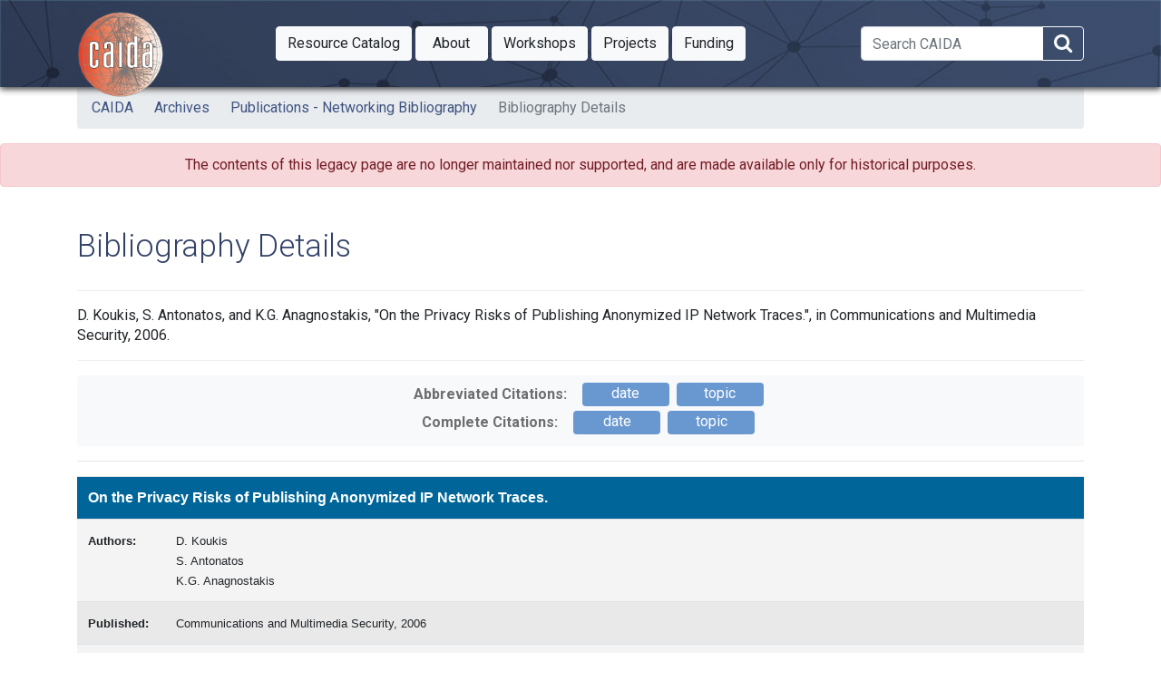

--- FILE ---
content_type: text/html
request_url: https://www.caida.org/archive/networkingbib/entries/koukis_risks/
body_size: 6578
content:
<!DOCTYPE html>
<html lang="en">

<head>
  <meta charset="utf-8">
  <meta http-equiv="x-ua-compatible" content="ie=edge">
  <!--[if lt IE 9]><script src='//cdnjs.cloudflare.com/ajax/libs/html5shiv/3.7.0/html5shiv.min.js'></script><![endif] -->
  <title>Bibliography Details - CAIDA</title>
  <meta name="viewport" content="width=device-width, initial-scale=1">

          

              
                    <meta name="twitter:card" content="summary_large_image" />
                    <meta name="twitter:image" content="https://www.caida.org/card/archive_networkingbib_entries_koukis_risks.png" />
  <meta name="twitter:title" content="Bibliography Details" />
  <meta name="twitter:site" content="@caidaorg" />
  <meta name="twitter:description" content="D. Koukis, S. Antonatos, and K.G. Anagnostakis, &quot;On the Privacy Risks of Publishing Anonymized IP Network Traces.&quot;, in Communications and Multimedia Security, 2006." />
  <meta property="og:title" content="Bibliography Details" />
  <meta property="og:type" content="article" />
  <meta property="og:url" content="https://www.caida.org/archive/networkingbib/entries/koukis_risks/" />

          

              
                    <meta property="og:image" content="https://www.caida.org/card/archive_networkingbib_entries_koukis_risks.png" />
  <meta property="og:site_name" content="CAIDA" />
  <meta property="article:modified_time" content="2025-09-05T23:16:12-07:00" />
  <meta property="og:description" content="D. Koukis, S. Antonatos, and K.G. Anagnostakis, &quot;On the Privacy Risks of Publishing Anonymized IP Network Traces.&quot;, in Communications and Multimedia Security, 2006." />
  <meta name="description" content="D. Koukis, S. Antonatos, and K.G. Anagnostakis, &quot;On the Privacy Risks of Publishing Anonymized IP Network Traces.&quot;, in Communications and Multimedia Security, 2006." />  
  <link rel="icon" href="https://www.caida.org/favicon.ico">
  <link rel="apple-touch-icon" sizes="180x180" href="https://www.caida.org/apple-touch-icon.png">
  <link rel="icon" type="image/png" sizes="32x32" href="https://www.caida.org/favicon-32x32.png">
  <link rel="icon" type="image/png" sizes="16x16" href="https://www.caida.org/favicon-16x16.png">
  <link rel="manifest" href="https://www.caida.org/site.webmanifest">
  <link rel="mask-icon" href="https://www.caida.org/safari-pinned-tab.svg" color="#e37d35">
  <meta name="msapplication-TileColor" content="#2b5797">
  <meta name="theme-color" content="#ffffff">
  <link rel="stylesheet" href="https://stackpath.bootstrapcdn.com/font-awesome/4.7.0/css/font-awesome.min.css" integrity="sha384-wvfXpqpZZVQGK6TAh5PVlGOfQNHSoD2xbE+QkPxCAFlNEevoEH3Sl0sibVcOQVnN" crossorigin="anonymous">
  <link rel="stylesheet" href="https://stackpath.bootstrapcdn.com/bootstrap/4.5.2/css/bootstrap.min.css" integrity="sha384-JcKb8q3iqJ61gNV9KGb8thSsNjpSL0n8PARn9HuZOnIxN0hoP+VmmDGMN5t9UJ0Z" crossorigin="anonymous">
  <script src="https://code.jquery.com/jquery-3.5.1.min.js" integrity="sha256-9/aliU8dGd2tb6OSsuzixeV4y/faTqgFtohetphbbj0=" crossorigin="anonymous"></script>
  <link rel="stylesheet" href="//code.jquery.com/ui/1.12.1/themes/base/jquery-ui.css">
  <script src="https://code.jquery.com/ui/1.12.1/jquery-ui.min.js" integrity="sha256-VazP97ZCwtekAsvgPBSUwPFKdrwD3unUfSGVYrahUqU=" crossorigin="anonymous"></script>
  <script src="https://cdn.jsdelivr.net/npm/popper.js@1.16.1/dist/umd/popper.min.js" integrity="sha384-9/reFTGAW83EW2RDu2S0VKaIzap3H66lZH81PoYlFhbGU+6BZp6G7niu735Sk7lN" crossorigin="anonymous"></script>
  <script src="https://stackpath.bootstrapcdn.com/bootstrap/4.5.2/js/bootstrap.min.js" integrity="sha384-B4gt1jrGC7Jh4AgTPSdUtOBvfO8shuf57BaghqFfPlYxofvL8/KUEfYiJOMMV+rV" crossorigin="anonymous"></script>
  <script>
    $( document ).ready(function() {    
      breadcrumbTogglesWidth();
    });
  </script>
  <link rel="stylesheet" href="/css/style.min.bb8b9d87b98f075a9d078dc9142b2428537eea79b6130452a7ca762edd132609.css">
    <link rel="stylesheet" media="print" href="/css/print.min.e06ff4650f1106985b266c1236ea916037463bce127016b8741f19876c259e22.css">
    
    </head>

<body class='page page-default-single'>
  <nav id="main-menu-mobile" class="main-menu-mobile overflow-auto">
  <ul>
    <li class="menu-item-resource catalog">       
      <a href="https://catalog.caida.org/"><span>Resource Catalog</span></a>
        <a class="subsection" href="https://catalog.caida.org/search?query=types=dataset%20links=tag:caida%20"><span>Datasets</span></a>
        <a class="subsection" href="https://catalog.caida.org/search?query=types=presentation%20links=tag:caida%20"><span>Media / Presentations</span></a>
        <a class="subsection" href="https://catalog.caida.org/search?query=types=paper%20links=tag:caida%20"><span>Papers</span></a>
        <a class="subsection" href="https://catalog.caida.org/search?query=types=recipe%20"><span>Recipes</span></a>
        <a class="subsection" href="https://catalog.caida.org/search?query=types=software%20"><span>Software / Tools</span></a>
    </li>
    <li class="menu-item-about">       
      <a href="/about/"><span>About</span></a>
        <a class="subsection" href="/about/supporting/"><span>Supporting</span></a>
        <a class="subsection" href="/about/donate/"><span>Donate</span></a>
        <a class="subsection" href="/about/sponsors/"><span>Sponsors</span></a>
        <a class="subsection" href="/about/jobs/"><span>Jobs at CAIDA</span></a>
        <a class="subsection" href="/about/annualreports/"><span>Annual Reports</span></a>
        <a class="subsection" href="/about/progplan/"><span>Program Plan</span></a>
        <a class="subsection" href="/about/legal/"><span>Legal Agreements</span></a>
        <a class="subsection" href="/about/sso/"><span>Single Sign-On</span></a>
        <a class="subsection" href="/staff/"><span>Staff</span></a>
        <a class="subsection" href="https://blog.caida.org/"><span>Blog</span></a>
        <a class="subsection" href="/about/contactinfo/"><span>Contact Us</span></a>
    </li>
    <li class="menu-item-workshops">
        <a href="/workshops/"><span>Workshops</span></a>
    </li>
    <li class="menu-item-projects">
        <a href="/projects/"><span>Projects</span></a>
    </li>
    <li class="menu-item-funding">
        <a href="/funding/"><span>Funding</span></a>
    </li>
  </ul>
</nav>
  <div class="wrapper">
    <header>
    <div class='header'>
  <div class="container">
    
    <div class="logo">
      
      <a href="https://www.caida.org/"><img alt="Logo" src="/images/caida.png" title="CAIDA - Center for Applied Internet Data Analysis" /></a>
    </div>
    <div class="logo-mobile">
      <a href="https://www.caida.org/"><img alt="Logo" src="/images/caida_mobile.png" title="CAIDA - Center for Applied Internet Data Analysis" /></a>
    </div>
    <div class="d-none d-print-block p-2"><h1 class="text-light">Bibliography Details</h1></div>
    <nav id="main-menu" class="main-menu">
    <div class="btn-group">
       
        <a href="https://catalog.caida.org/" class="btn btn-light btn-md dropdown-toggle minw " aria-haspopup="true" role="button" ><span class="d-lg-none">Catalog</span><span class="d-none d-lg-block">Resource Catalog</span><span class="sr-only" data-toggle="dropdown"> Toggle Dropdown</span></a>
        <div class="dropdown-menu">
            
              <div class="dropdown-submenu">
                <a class="dropdown-item dropdown-toggle" href="https://catalog.caida.org/search?query=types=dataset%20links=tag:caida%20">Datasets</a>
                <div class="dropdown-menu">
                    <a class="dropdown-item" href="/catalog/datasets/overview/">Overview table</a>
                </div>
              </div>
            
            
              <div class="dropdown-submenu">
                <a class="dropdown-item dropdown-toggle" href="https://catalog.caida.org/search?query=types=presentation%20links=tag:caida%20">Media / Presentations</a>
                <div class="dropdown-menu">
                    <a class="dropdown-item" href="https://www.caida.org/catalog/media/posters/">Posters</a>
                    <a class="dropdown-item" href="https://www.caida.org/catalog/media/visualizations/">Visualizations</a>
                </div>
              </div>
            
            
              <div class="dropdown-submenu">
                <a class="dropdown-item dropdown-toggle" href="https://catalog.caida.org/search?query=types=paper%20links=tag:caida%20">Papers</a>
                <div class="dropdown-menu">
                    <a class="dropdown-item" href="https://catalog.caida.org/search?query=types=paper%20!links=tag:caida%20links=tag:used_caida_data%20">External papers</a>
                    <a class="dropdown-item" href="https://www.caida.org/catalog/datasets/publications/report-publication/">Report new publication</a>
                </div>
              </div>
            
            
              <a class="dropdown-item solo" href="https://catalog.caida.org/search?query=types=recipe%20">Recipes</a>
            
              <a class="dropdown-item solo" href="https://catalog.caida.org/search?query=types=software%20">Software / Tools</a>
        </div>
      
    </div>
    <div class="btn-group">
       
        <a href="/about/" class="btn btn-light btn-md dropdown-toggle minw " aria-haspopup="true" role="button" ><span class="d-lg-none">About</span><span class="d-none d-lg-block">About</span><span class="sr-only" data-toggle="dropdown"> Toggle Dropdown</span></a>
        <div class="dropdown-menu">
            
              <a class="dropdown-item solo" href="/about/supporting/">Supporting</a>
            
              <a class="dropdown-item solo" href="/about/donate/">Donate</a>
            
              <a class="dropdown-item solo" href="/about/sponsors/">Sponsors</a>
            
              <a class="dropdown-item solo" href="/about/jobs/">Jobs at CAIDA</a>
            
              <a class="dropdown-item solo" href="/about/annualreports/">Annual Reports</a>
            
              <a class="dropdown-item solo" href="/about/progplan/">Program Plan</a>
            
              <a class="dropdown-item solo" href="/about/legal/">Legal Agreements</a>
            
              <a class="dropdown-item solo" href="/about/sso/">Single Sign-On</a>
            
              <a class="dropdown-item solo" href="/staff/">Staff</a>
            
              <a class="dropdown-item solo" href="https://blog.caida.org/">Blog</a>
            
              <a class="dropdown-item solo" href="/about/contactinfo/">Contact Us</a>
        </div>
      
    </div>
    <div class="btn-group">
      
        <a href="/workshops/" class="btn btn-light btn-md dropdown-toggle minw " aria-haspopup="true" role="button" >Workshops<span class="sr-only" data-toggle="dropdown"> Toggle Dropdown</span></a>
          
        <div class="dropdown-menu">
  
  <a class="dropdown-item wkshp" href="/workshops/?workshopserieslisting=GMI&show_all=1" title="GMI3S">GMI Meetings</a>
      <a class="dropdown-item solo wkshp" href="/workshops/aims/2602/" title="AIMS-19 Workshop">AIMS-19</a>
      <a class="dropdown-item solo wkshp" href="/workshops/aims/2502/" title="AIMS-17 (GMI-AIMS-5) Workshop">AIMS-17 (GMI-AIMS-5)</a>
      <a class="dropdown-item solo wkshp" href="/workshops/aims/2509/" title="AIMS-18 (GMI-AIMS-6) Workshop">AIMS-18 (GMI-AIMS-6)</a>
      <a class="dropdown-item solo wkshp" href="/workshops/aims/2305/" title="AIMS 2023">AIMS 2023</a>
      <a class="dropdown-item solo wkshp" href="/workshops/dust/2107/" title="DUST 2021 - 3rd International Workshop on Darkspace and UnSolicited Traffic Analysis">DUST 2021</a>
        </div>
      
    </div>
    <div class="btn-group">
      
        <a href="/projects/" class="btn btn-light btn-md dropdown-toggle minw " aria-haspopup="true" role="button" >Projects<span class="sr-only" data-toggle="dropdown"> Toggle Dropdown</span></a>
          
        <div class="dropdown-menu">
  
          <a class="dropdown-item solo" href="/projects/rootbeer/" title="Routing Operations Observational Technology: Building to Enable Education and Research">ROOTBEER</a>
          <a class="dropdown-item solo" href="/projects/starnova/" title="Scalable Technology to Accelerate Research Network Operations Vulnerability Alerts">STARNOVA</a>
          <a class="dropdown-item solo" href="/projects/avoid/" title="Automated Verification Of Internet Data-paths for 5G">AVOID</a>
          <a class="dropdown-item solo" href="/projects/rabbits/" title="A Toolkit for Reproducible Assessment of Broadband Internet Topology and Speed">RABBITS</a>
          <a class="dropdown-item solo" href="/projects/cloudbottlenecks/" title="Detection and Analysis of Infrastructure Bottlenecks in a Cloud-Centric Internet">Cloud Bottlenecks</a>
          <a class="dropdown-item solo" href="/projects/gmi3s/" title="Designing a Global Measurement Infrastructure to Improve Internet Security">GMI</a>
          <a class="dropdown-item solo" href="/projects/spoofer/" title="Spoofer">Spoofer</a>
          <a class="dropdown-item solo" href="/projects/cloudtrace/" title="Cloudtrace">Cloudtrace</a>
          <a class="dropdown-item solo" href="/projects/fantail/" title="Facilitating Advances in Network Topology Analysis">FANTAIL</a>
          <a class="dropdown-item solo" href="/projects/network_telescope/" title="Network Telescope">Network Telescope</a>
          <a class="dropdown-item solo" href="/projects/as-core/" title="AS Core Visualization">AS Core Visualization</a>
          <a class="dropdown-item solo" href="/projects/ark/" title="Archipelago Measurement Infrastructure">Ark</a>
        </div>
      
    </div>
    <div class="btn-group">
      
        <a href="/funding/" class="btn btn-light btn-md dropdown-toggle minw " aria-haspopup="true" role="button" >Funding<span class="sr-only" data-toggle="dropdown"> Toggle Dropdown</span></a>
          
        <div class="dropdown-menu">
  
          <a class="dropdown-item solo" href="/funding/cns-ivoyager/" title=" Internet Voyager for Gathering Cyber Threat Intelligence">iVoyager</a>
          <a class="dropdown-item solo" href="/funding/cici-canis/" title="Curated AI-ready Network telescope datasets for Internet Security">CANIS</a>
          <a class="dropdown-item solo" href="/funding/cici-rootbeer/" title="Routing Operations Observational Technology: Building to Enable Education and Research">ROOTBEER</a>
          <a class="dropdown-item solo" href="/funding/cybertraining-escalate/" title="Engaging Scholars in Cybersecurity Analysis: A Laboratory for Teaching and Education">ESCALATE</a>
          <a class="dropdown-item solo" href="/funding/eager-idsu/" title="Applying NAIRR Pilot Resources to Infer Data Set Utility">IDSU</a>
          <a class="dropdown-item solo" href="/funding/cns-rabbits/" title="A measurement toolkit for Reproducible Assessment of BroadBand Internet Topology and Speed">RABBITS</a>
          <a class="dropdown-item solo" href="/funding/cici-starnova/" title="Scalable Technology to Accelerate Research Network Operations Vulnerability Alerts">STARNOVA</a>
          <a class="dropdown-item solo" href="/funding/cns-cloudbottlenecks/" title="Detection and Analysis of Infrastructure Bottlenecks in a Cloud-Centric Internet">Cloud Bottlenecks</a>
          <a class="dropdown-item solo" href="/funding/ccri-ilands/" title="Integrated Library for Advancing Network Data Science">ILANDS</a>
        </div>
      
    </div>
</nav>

<div id="searchbox" class="d-none d-xl-block d-print-none">
  <form method="GET" action="https://duckduckgo.com/" id="ddgform-main" class="form-inline my-2 my-xl-0">
    <div class="input-group">
      <input name="q" id="ddg-xl-search" value="" class="form-control" type="search" placeholder="Search CAIDA" aria-label="Search">
      <input name="sites" value="www.caida.org" type="hidden">
      <span class="input-group-append">
        <button class="btn btn-outline-light ddg-search-button" aria-label="Search" title="Search within CAIDA pages" type="submit">
            <i class="fa fa-search fa-2x"></i>
        </button>
      </span>
    </div>   
  </form>
</div>

    <div class="d-xl-none d-print-none">
      <button class="btn d-inline d-xl-none btn-outline-light" aria-label="Search" data-toggle="collapse" data-target="#mobilesearch"><i class="fa fa-search"></i></button>
      
<button id="toggle-main-menu-mobile" class="btn hamburger hamburger--spin" type="button">
  <span class="hamburger-box">
    <span class="hamburger-inner"></span>
  </span>
</button>

    </div>
  </div>
</div>
<div class="container d-print-none" data-id="mobilesearch">
  <div class="row">
    <div id="mobilesearch" class="col-12 collapse bg-primary ">
      <form method="GET" action="https://duckduckgo.com/" id="ddgform-mobile" class="my-2 my-xl-0">
        <div class="input-group d-xl-none">
          <input name="q" id="ddg-collapse-search" value="" class="form-control" type="search" placeholder="Search CAIDA" aria-label="Search">
          <input name="sites" value="www.caida.org" type="hidden">         
          <span class="input-group-append">
            <button class="btn btn-success ddg-search-button" aria-label="Search" type="submit">
                Search
            </button>
          </span>
        </div>        
      </form>
    </div>
  </div>
</div>
<div class="container">
<ul class="breadcrumb">
  
<li class="breadcrumb-item"><a href="/">CAIDA</a>
</li>
<li class="breadcrumb-item"><a href="/archive/">Archives</a>
</li>
<li class="breadcrumb-item"><a href="/archive/networkingbib/">Publications - Networking Bibliography</a>
</li>
<li class="breadcrumb-item active"><a >Bibliography Details</a>
</li>
</ul></div>

    </header>
    <div class="alert alert-danger text-center">The contents of this legacy page are no longer maintained nor supported, and are made available only for historical purposes.</div>
      <div class="container pt-2 pt-md-3 pb-3 pb-md-6" data-id="elsecontainer">
        <div class="row">
          <main class="col-12">


<h1 class="title d-print-none">Bibliography Details</h1>
    <div class="hrwrap">    
    D. Koukis, S. Antonatos, and K.G. Anagnostakis, &quot;On the Privacy Risks of Publishing Anonymized IP Network Traces.&quot;, in Communications and Multimedia Security, 2006.

    </div>
<div class="content ">
    <nav class="navbar navbar-expand navbar-dark bg-light rounded flex-column" id="page-menu">
      <div class="d-lg-flex flex-grow-1 justify-content-md-center">
        <ul class="navbar-nav flex-wrap">
            
<li class="nav-item btn btn-outline-light disabled rounded"><span class="nav-link text-body font-weight-bold">Abbreviated Citations:</span>
            </li>

            
<li class="nav-item btn btn-info rounded"><a class="nav-link show" href="/archive/networkingbib/bydate/">date</a>
            </li>

            
<li class="nav-item btn btn-info rounded"><a class="nav-link show" href="/archive/networkingbib/bytopic/">topic</a>
            </li>

        </ul>
      </div>
      <div class="d-lg-flex flex-grow-1 justify-content-md-center">
        <ul class="navbar-nav flex-wrap submenu">
            
<li class="nav-item btn btn-outline-light disabled rounded"><span class="nav-link text-body font-weight-bold">Complete Citations:</span>
            </li>

            
<li class="nav-item btn btn-info rounded"><a class="nav-link show" href="/archive/networkingbib/bydate/bydate_full/">date</a>
            </li>

            
<li class="nav-item btn btn-info rounded"><a class="nav-link show" href="/archive/networkingbib/bytopic/bytopic_full/">topic</a>
            </li>

        </ul>
      </div>
    </nav>
    <hr /><table width="700" cellspacing="1" cellpadding="6" border="0">
<tr bgcolor="#006699">
<td colspan="2">
<font color="#ffffff" face="helvetica,arial" size="3">
<b>On the Privacy Risks of Publishing Anonymized IP Network Traces.</b></font>
</td>
</tr>
<tr bgcolor="#f4f4f4">
<td>
<font face="helvetica,arial" size="2">
<b>Authors:</b>
</font>
</td>
<td>
<font face="helvetica,arial" size="2">
D. Koukis<br/>S. Antonatos<br/>K.G. Anagnostakis
</font>
</td>
</tr>
<tr bgcolor="#e9e9e9">
<td>
<font face="helvetica,arial" size="2">
<b>Published:</b>
</font>
</td>
<td>
<font face="helvetica,arial" size="2">
Communications and Multimedia Security, 2006
</font>
</td>
</tr>
<div>
<tr bgcolor="#f4f4f4">
  <td>
<font face="helvetica,arial" size="2">
<b>URL:</b>
</font>
</td>
  <td>
<font face="helvetica,arial" size="2">
<a href="https://www.researchgate.net/publication/226824479_On_the_Privacy_Risks_of_Publishing_Anonymized_IP_Network_Traces">https://www.researchgate.net/publication/226824479_On_the_Privacy_Risks_of_Publishing_Anonymized_IP_Network_Traces</a>
</font>
  </td>
</tr>
<tr bgcolor="#e9e9e9">
  <td>
<font face="helvetica,arial" size="2">
<b>ENTRY DATE:</b>
</font>
</td>
  <td>
<font face="helvetica,arial" size="2">
2008-06-16
</font>
  </td>
</tr>
<tr bgcolor="#f4f4f4">
  <td>
<font face="helvetica,arial" size="2">
<b>ABSTRACT:</b>
</font>
</td>
  <td>
<font face="helvetica,arial" size="2">
Networking researchers and engineers rely on network packet traces for
understanding network behavior, developing models, and evaluating
network p erformance. Although the bulk of published packet traces
implement a form of address anonymization to hide sensitive information,
it has been unclear if such anonymization techniques are sufficient to
address the privacy concerns of users and organizations.  In this pap er
we attempt to quantify the risks of publishing anonymized packet
traces. In particular, we examine whether statistical identification
techniques can be used to uncover the identities of users and their
surfing activities from anonymized packet traces. Our results show that
such techniques can be used by any Web server that is itself present in
the packet trace and has suficient resources to map out and keep track
of the content of popular Web sites to obtain information on the
network-wide browsing b ehavior of its clients. Furthermore, we discuss
how scan sequences identified in the trace can easily reveal the mapping
from anonymized to real IP addresses.
</font>
  </td>
</tr>
</div>
</table>

</div>
          </main>
        </div>
      </div>

</div>

  

<div class="text-center d-print-none" id="lastmod">
</div>
<footer class="d-print-none">
  
  <div class="sub-footer">
  <div class="container">
    <div class="row">
      <div class="col-2">
        
      </div>
      <div class="col-8">
        <div class="sub-footer-inner">
          <ul>
            <li>Center&nbsp;for Applied Internet&nbsp;Data&nbsp;Analysis based at the <a href="//www.sdsc.edu/">University&nbsp;of&nbsp;California's San&nbsp;Diego&nbsp;Supercomputer&nbsp;Center</a></li>
          </ul>          
        </div>
      </div>
      <div class="col-2">
        <div class="sub-footer-inner">
          <a href="/about/legal/privacy/">Privacy</a>
        </div>
      </div>
    </div>
  </div>
</div>  

  
  <script>
    function renderSidebar(){
      if(window.innerWidth >= 1920){

        $("#sidebarcontainer").removeClass("container");
        $("#sidebarcontainer").addClass("container-fluid");
        $("#asidebar").addClass("");
        $("#asidebar").addClass("col-xxxl-1");
        
        
        let main_width = $(".breadcrumb").width();
        $("main").css({"max-width": main_width});
        
        
        let marg_size = $(".breadcrumb")[0].getBoundingClientRect().x - $("aside")[0].getBoundingClientRect().width-10;
        $("#asidebar").css({"margin-left":marg_size+"px"});
        

        $("#sidebarcontainer").css({"opacity":"1"});

      } else {

        $("#sidebarcontainer").removeClass("container-fluid");
        $("#asidebar").removeClass("text-right");
        $("#asidebar").css({"margin-left":""});
        $("main").css({"max-width": ""});

        $("#sidebarcontainer").addClass("container");
        $("#sidebarcontainer").css({"opacity":"1"});

      }
    }

    renderSidebar();

     
    $(window).resize(renderSidebar);
    
  </script>
  <noscript>
    <style>#sidebarcontainer { opacity: 1; }#asidebar { opacity: 0; }</style>
  </noscript>
  <script src="/js/global.min.1992dba80a48e77b7e07524905e69c43841fcce5b7a7c705029337060887ea57.js"></script>

  <script src="/c2supportfiles/awstats_misc_tracker.js" ></script>
  <noscript><img src="/c2supportfiles/awstats_misc_tracker.js?nojs=y" height="0" width="0" style="display: none; border: 0;" alt="" /></noscript>
  <script async src="https://www.googletagmanager.com/gtag/js?id=G-GJW4XFS0MC"></script>
  <script>
  function isDoNotTrackEnabled() {
    if (typeof window === 'undefined') return false
    const { doNotTrack, navigator } = window
    const dnt = (doNotTrack || navigator.doNotTrack || navigator.msDoNotTrack || msTracking())
    if (!dnt) return false
    if (dnt === true || dnt === 1 || dnt === 'yes' || (typeof dnt === 'string' && dnt.charAt(0) === '1')) {
      return true
    }
    return false
  }

  function msTracking() {
    const { external } = window
    return 'msTrackingProtectionEnabled' in external &&
    typeof external.msTrackingProtectionEnabled === 'function' &&
    window.external.msTrackingProtectionEnabled()
  }

  if (!isDoNotTrackEnabled()) {
    window.dataLayer = window.dataLayer || [];
    function gtag(){dataLayer.push(arguments);}
    gtag('js', new Date());
    gtag('config', 'G-GJW4XFS0MC', { 'anonymize_ip': false, cookie_flags: 'SameSite=None;Secure' });
  }
  </script>
  
  
  
</footer>
</body>

</html>
